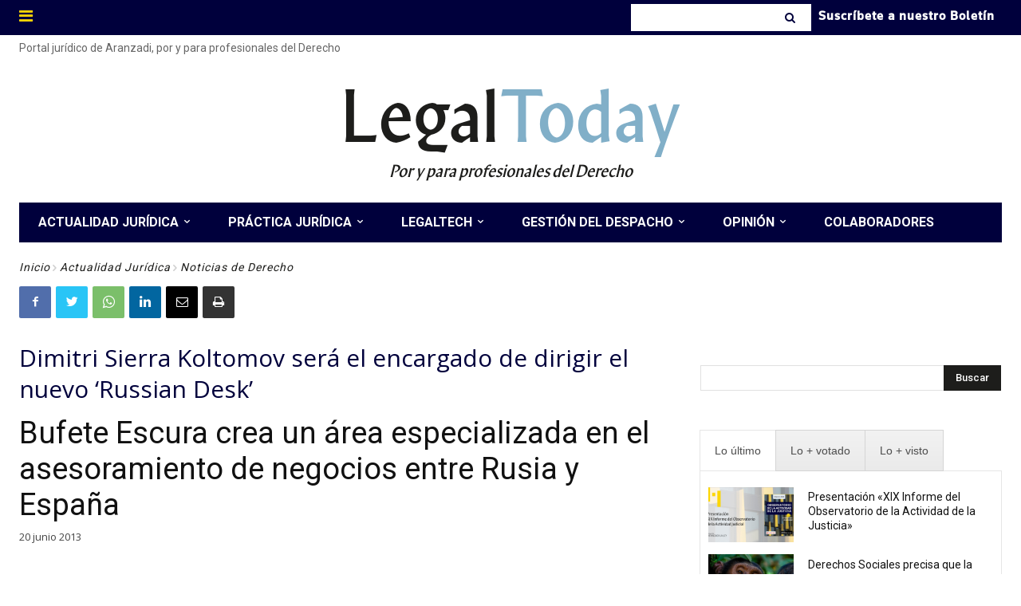

--- FILE ---
content_type: text/html; charset=UTF-8
request_url: https://www.legaltoday.com/wp-admin/admin-ajax.php?td_theme_name=Newspaper&v=12.3.1
body_size: -123
content:
{"38118":620}